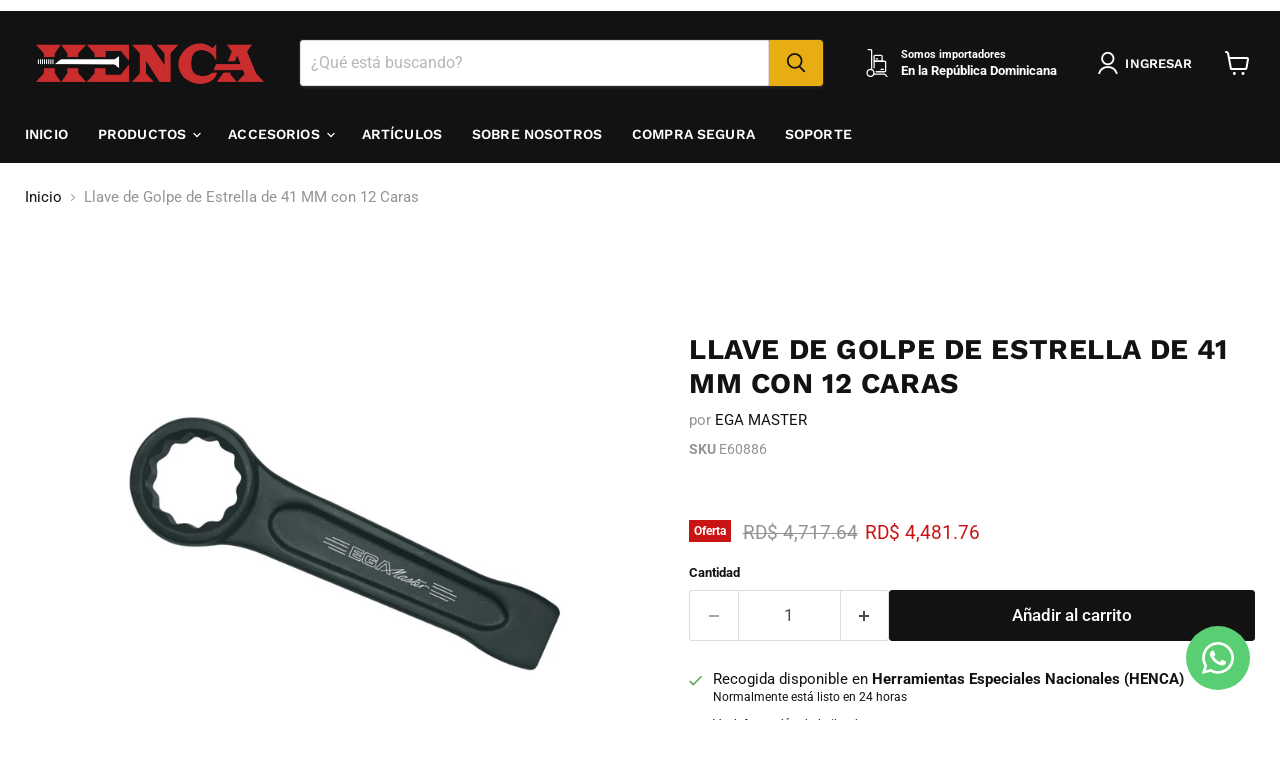

--- FILE ---
content_type: text/javascript; charset=utf-8
request_url: https://tiendahenca.com/products/llave-de-golpe-m41-00-estriada-12-caras-egamaster.js
body_size: 643
content:
{"id":7590248841375,"title":"Llave de Golpe de Estrella de 41 MM con 12 Caras","handle":"llave-de-golpe-m41-00-estriada-12-caras-egamaster","description":"\u003cdiv\u003e\n\u003cdiv\u003e\n\u003cdiv\u003e\n\u003cp\u003e \u003c\/p\u003e\n\u003ch2\u003eESPECIFICACIONES\u003c\/h2\u003e\n\u003ctable\u003e\n\u003ctbody\u003e\n\u003ctr\u003e\n\u003ctd\u003e\u003cstrong\u003eTamaño\u003c\/strong\u003e\u003c\/td\u003e\n\u003ctd\u003e\n\u003cspan\u003e1.6\u003c\/span\u003e\" (41 mm)\u003c\/td\u003e\n\u003c\/tr\u003e\n\u003ctr\u003e\n\u003ctd\u003e\u003cstrong\u003eLargo\u003c\/strong\u003e\u003c\/td\u003e\n\u003ctd\u003e\u003cspan\u003e8.85\" (\u003cmeta charset=\"utf-8\"\u003e225 mm)\u003c\/span\u003e\u003c\/td\u003e\n\u003c\/tr\u003e\n\u003ctr\u003e\n\u003ctd\u003e\u003cstrong\u003eA\u003c\/strong\u003e\u003c\/td\u003e\n\u003ctd\u003e\u003cspan\u003e2.55\" (65 mm)\u003c\/span\u003e\u003c\/td\u003e\n\u003c\/tr\u003e\n\u003ctr\u003e\n\u003ctd\u003e\n\u003cstrong\u003eB\u003c\/strong\u003e\u003cbr\u003e\n\u003c\/td\u003e\n\u003ctd\u003e\u003cspan\u003e0.78\" (20 mm)\u003c\/span\u003e\u003c\/td\u003e\n\u003c\/tr\u003e\n\u003ctr\u003e\n\u003ctd\u003e\u003cstrong\u003eC\u003c\/strong\u003e\u003c\/td\u003e\n\u003ctd\u003e\u003cspan\u003e0.47\" (\u003cmeta charset=\"utf-8\"\u003e12 mm)\u003c\/span\u003e\u003c\/td\u003e\n\u003c\/tr\u003e\n\u003ctr\u003e\n\u003ctd\u003e\u003cstrong\u003eModelo EgaMaster\u003c\/strong\u003e\u003c\/td\u003e\n\u003ctd\u003eE60886\u003c\/td\u003e\n\u003c\/tr\u003e\n\u003c\/tbody\u003e\n\u003c\/table\u003e\n\u003cdiv\u003e\n\u003cdiv\u003e\n\u003cdiv\u003e\n\u003cdiv\u003e\n\u003cmeta charset=\"utf-8\"\u003e\n\u003cdiv\u003e\n\u003cdiv\u003e\n\u003cdiv\u003e\n\u003cdiv\u003e\u003cbr\u003e\u003c\/div\u003e\n\u003c\/div\u003e\n\u003c\/div\u003e\n\u003c\/div\u003e\n\u003cdiv\u003e\n\u003cdiv\u003e\n\u003cdiv\u003e\n\u003cmeta charset=\"utf-8\"\u003e\n\u003ch2\u003eESPECIFICACIONES DEL PAQUETE\u003c\/h2\u003e\n\u003ctable\u003e\n\u003ctbody\u003e\n\u003ctr\u003e\n\u003ctd\u003e\n\u003cstrong\u003eCantidad del artículo del paquete unitario\u003c\/strong\u003e\u003cbr\u003e\n\u003c\/td\u003e\n\u003ctd\u003e1\u003c\/td\u003e\n\u003c\/tr\u003e\n\u003c\/tbody\u003e\n\u003c\/table\u003e\n\u003c\/div\u003e\n\u003c\/div\u003e\n\u003c\/div\u003e\n\u003c\/div\u003e\n\u003c\/div\u003e\n\u003c\/div\u003e\n\u003c\/div\u003e\n\u003cdiv\u003e\n\u003cdiv\u003e\n\u003cdiv\u003e\u003cbr\u003e\u003c\/div\u003e\n\u003c\/div\u003e\n\u003c\/div\u003e\n\u003c\/div\u003e\n\u003c\/div\u003e\n\u003c\/div\u003e","published_at":"2024-02-15T15:56:28-04:00","created_at":"2022-12-01T12:54:51-04:00","vendor":"EGA MASTER","type":"Llaves","tags":["12 Caras","41 MM","Acero","De Golpe","Estrella","Estriado"],"price":448176,"price_min":448176,"price_max":448176,"available":true,"price_varies":false,"compare_at_price":471764,"compare_at_price_min":471764,"compare_at_price_max":471764,"compare_at_price_varies":false,"variants":[{"id":42833193271455,"title":"Default Title","option1":"Default Title","option2":null,"option3":null,"sku":"E60886","requires_shipping":true,"taxable":true,"featured_image":null,"available":true,"name":"Llave de Golpe de Estrella de 41 MM con 12 Caras","public_title":null,"options":["Default Title"],"price":448176,"weight":0,"compare_at_price":471764,"inventory_management":"shopify","barcode":null,"requires_selling_plan":false,"selling_plan_allocations":[]}],"images":["\/\/cdn.shopify.com\/s\/files\/1\/0619\/8103\/2607\/files\/llave-de-golpe-de-estrella-hexagonal-de-3-con-6-caras-1417316.png?v=1766310066","\/\/cdn.shopify.com\/s\/files\/1\/0619\/8103\/2607\/files\/llave-de-golpe-de-estrella-hexagonal-de-3-con-6-caras-8091687.png?v=1766310066","\/\/cdn.shopify.com\/s\/files\/1\/0619\/8103\/2607\/files\/llave-de-golpe-de-estrella-hexagonal-de-3-con-6-caras-6435542.png?v=1766310067"],"featured_image":"\/\/cdn.shopify.com\/s\/files\/1\/0619\/8103\/2607\/files\/llave-de-golpe-de-estrella-hexagonal-de-3-con-6-caras-1417316.png?v=1766310066","options":[{"name":"Title","position":1,"values":["Default Title"]}],"url":"\/products\/llave-de-golpe-m41-00-estriada-12-caras-egamaster","media":[{"alt":"Llave de Golpe de Estrella Hexagonal de 3\" con 6 Caras - Tienda Henca","id":54027931779231,"position":1,"preview_image":{"aspect_ratio":1.0,"height":1200,"width":1200,"src":"https:\/\/cdn.shopify.com\/s\/files\/1\/0619\/8103\/2607\/files\/llave-de-golpe-de-estrella-hexagonal-de-3-con-6-caras-1417316.png?v=1766310066"},"aspect_ratio":1.0,"height":1200,"media_type":"image","src":"https:\/\/cdn.shopify.com\/s\/files\/1\/0619\/8103\/2607\/files\/llave-de-golpe-de-estrella-hexagonal-de-3-con-6-caras-1417316.png?v=1766310066","width":1200},{"alt":"Llave de Golpe de Estrella Hexagonal de 3\" con 6 Caras - Tienda Henca","id":54027930992799,"position":2,"preview_image":{"aspect_ratio":1.0,"height":1200,"width":1200,"src":"https:\/\/cdn.shopify.com\/s\/files\/1\/0619\/8103\/2607\/files\/llave-de-golpe-de-estrella-hexagonal-de-3-con-6-caras-8091687.png?v=1766310066"},"aspect_ratio":1.0,"height":1200,"media_type":"image","src":"https:\/\/cdn.shopify.com\/s\/files\/1\/0619\/8103\/2607\/files\/llave-de-golpe-de-estrella-hexagonal-de-3-con-6-caras-8091687.png?v=1766310066","width":1200},{"alt":"Llave de Golpe de Estrella Hexagonal de 3\" con 6 Caras - Tienda Henca","id":54027924996255,"position":3,"preview_image":{"aspect_ratio":1.0,"height":1200,"width":1200,"src":"https:\/\/cdn.shopify.com\/s\/files\/1\/0619\/8103\/2607\/files\/llave-de-golpe-de-estrella-hexagonal-de-3-con-6-caras-6435542.png?v=1766310067"},"aspect_ratio":1.0,"height":1200,"media_type":"image","src":"https:\/\/cdn.shopify.com\/s\/files\/1\/0619\/8103\/2607\/files\/llave-de-golpe-de-estrella-hexagonal-de-3-con-6-caras-6435542.png?v=1766310067","width":1200}],"requires_selling_plan":false,"selling_plan_groups":[]}

--- FILE ---
content_type: text/javascript; charset=utf-8
request_url: https://tiendahenca.com/products/llave-de-golpe-m41-00-estriada-12-caras-egamaster.js
body_size: 731
content:
{"id":7590248841375,"title":"Llave de Golpe de Estrella de 41 MM con 12 Caras","handle":"llave-de-golpe-m41-00-estriada-12-caras-egamaster","description":"\u003cdiv\u003e\n\u003cdiv\u003e\n\u003cdiv\u003e\n\u003cp\u003e \u003c\/p\u003e\n\u003ch2\u003eESPECIFICACIONES\u003c\/h2\u003e\n\u003ctable\u003e\n\u003ctbody\u003e\n\u003ctr\u003e\n\u003ctd\u003e\u003cstrong\u003eTamaño\u003c\/strong\u003e\u003c\/td\u003e\n\u003ctd\u003e\n\u003cspan\u003e1.6\u003c\/span\u003e\" (41 mm)\u003c\/td\u003e\n\u003c\/tr\u003e\n\u003ctr\u003e\n\u003ctd\u003e\u003cstrong\u003eLargo\u003c\/strong\u003e\u003c\/td\u003e\n\u003ctd\u003e\u003cspan\u003e8.85\" (\u003cmeta charset=\"utf-8\"\u003e225 mm)\u003c\/span\u003e\u003c\/td\u003e\n\u003c\/tr\u003e\n\u003ctr\u003e\n\u003ctd\u003e\u003cstrong\u003eA\u003c\/strong\u003e\u003c\/td\u003e\n\u003ctd\u003e\u003cspan\u003e2.55\" (65 mm)\u003c\/span\u003e\u003c\/td\u003e\n\u003c\/tr\u003e\n\u003ctr\u003e\n\u003ctd\u003e\n\u003cstrong\u003eB\u003c\/strong\u003e\u003cbr\u003e\n\u003c\/td\u003e\n\u003ctd\u003e\u003cspan\u003e0.78\" (20 mm)\u003c\/span\u003e\u003c\/td\u003e\n\u003c\/tr\u003e\n\u003ctr\u003e\n\u003ctd\u003e\u003cstrong\u003eC\u003c\/strong\u003e\u003c\/td\u003e\n\u003ctd\u003e\u003cspan\u003e0.47\" (\u003cmeta charset=\"utf-8\"\u003e12 mm)\u003c\/span\u003e\u003c\/td\u003e\n\u003c\/tr\u003e\n\u003ctr\u003e\n\u003ctd\u003e\u003cstrong\u003eModelo EgaMaster\u003c\/strong\u003e\u003c\/td\u003e\n\u003ctd\u003eE60886\u003c\/td\u003e\n\u003c\/tr\u003e\n\u003c\/tbody\u003e\n\u003c\/table\u003e\n\u003cdiv\u003e\n\u003cdiv\u003e\n\u003cdiv\u003e\n\u003cdiv\u003e\n\u003cmeta charset=\"utf-8\"\u003e\n\u003cdiv\u003e\n\u003cdiv\u003e\n\u003cdiv\u003e\n\u003cdiv\u003e\u003cbr\u003e\u003c\/div\u003e\n\u003c\/div\u003e\n\u003c\/div\u003e\n\u003c\/div\u003e\n\u003cdiv\u003e\n\u003cdiv\u003e\n\u003cdiv\u003e\n\u003cmeta charset=\"utf-8\"\u003e\n\u003ch2\u003eESPECIFICACIONES DEL PAQUETE\u003c\/h2\u003e\n\u003ctable\u003e\n\u003ctbody\u003e\n\u003ctr\u003e\n\u003ctd\u003e\n\u003cstrong\u003eCantidad del artículo del paquete unitario\u003c\/strong\u003e\u003cbr\u003e\n\u003c\/td\u003e\n\u003ctd\u003e1\u003c\/td\u003e\n\u003c\/tr\u003e\n\u003c\/tbody\u003e\n\u003c\/table\u003e\n\u003c\/div\u003e\n\u003c\/div\u003e\n\u003c\/div\u003e\n\u003c\/div\u003e\n\u003c\/div\u003e\n\u003c\/div\u003e\n\u003c\/div\u003e\n\u003cdiv\u003e\n\u003cdiv\u003e\n\u003cdiv\u003e\u003cbr\u003e\u003c\/div\u003e\n\u003c\/div\u003e\n\u003c\/div\u003e\n\u003c\/div\u003e\n\u003c\/div\u003e\n\u003c\/div\u003e","published_at":"2024-02-15T15:56:28-04:00","created_at":"2022-12-01T12:54:51-04:00","vendor":"EGA MASTER","type":"Llaves","tags":["12 Caras","41 MM","Acero","De Golpe","Estrella","Estriado"],"price":448176,"price_min":448176,"price_max":448176,"available":true,"price_varies":false,"compare_at_price":471764,"compare_at_price_min":471764,"compare_at_price_max":471764,"compare_at_price_varies":false,"variants":[{"id":42833193271455,"title":"Default Title","option1":"Default Title","option2":null,"option3":null,"sku":"E60886","requires_shipping":true,"taxable":true,"featured_image":null,"available":true,"name":"Llave de Golpe de Estrella de 41 MM con 12 Caras","public_title":null,"options":["Default Title"],"price":448176,"weight":0,"compare_at_price":471764,"inventory_management":"shopify","barcode":null,"requires_selling_plan":false,"selling_plan_allocations":[]}],"images":["\/\/cdn.shopify.com\/s\/files\/1\/0619\/8103\/2607\/files\/llave-de-golpe-de-estrella-hexagonal-de-3-con-6-caras-1417316.png?v=1766310066","\/\/cdn.shopify.com\/s\/files\/1\/0619\/8103\/2607\/files\/llave-de-golpe-de-estrella-hexagonal-de-3-con-6-caras-8091687.png?v=1766310066","\/\/cdn.shopify.com\/s\/files\/1\/0619\/8103\/2607\/files\/llave-de-golpe-de-estrella-hexagonal-de-3-con-6-caras-6435542.png?v=1766310067"],"featured_image":"\/\/cdn.shopify.com\/s\/files\/1\/0619\/8103\/2607\/files\/llave-de-golpe-de-estrella-hexagonal-de-3-con-6-caras-1417316.png?v=1766310066","options":[{"name":"Title","position":1,"values":["Default Title"]}],"url":"\/products\/llave-de-golpe-m41-00-estriada-12-caras-egamaster","media":[{"alt":"Llave de Golpe de Estrella Hexagonal de 3\" con 6 Caras - Tienda Henca","id":54027931779231,"position":1,"preview_image":{"aspect_ratio":1.0,"height":1200,"width":1200,"src":"https:\/\/cdn.shopify.com\/s\/files\/1\/0619\/8103\/2607\/files\/llave-de-golpe-de-estrella-hexagonal-de-3-con-6-caras-1417316.png?v=1766310066"},"aspect_ratio":1.0,"height":1200,"media_type":"image","src":"https:\/\/cdn.shopify.com\/s\/files\/1\/0619\/8103\/2607\/files\/llave-de-golpe-de-estrella-hexagonal-de-3-con-6-caras-1417316.png?v=1766310066","width":1200},{"alt":"Llave de Golpe de Estrella Hexagonal de 3\" con 6 Caras - Tienda Henca","id":54027930992799,"position":2,"preview_image":{"aspect_ratio":1.0,"height":1200,"width":1200,"src":"https:\/\/cdn.shopify.com\/s\/files\/1\/0619\/8103\/2607\/files\/llave-de-golpe-de-estrella-hexagonal-de-3-con-6-caras-8091687.png?v=1766310066"},"aspect_ratio":1.0,"height":1200,"media_type":"image","src":"https:\/\/cdn.shopify.com\/s\/files\/1\/0619\/8103\/2607\/files\/llave-de-golpe-de-estrella-hexagonal-de-3-con-6-caras-8091687.png?v=1766310066","width":1200},{"alt":"Llave de Golpe de Estrella Hexagonal de 3\" con 6 Caras - Tienda Henca","id":54027924996255,"position":3,"preview_image":{"aspect_ratio":1.0,"height":1200,"width":1200,"src":"https:\/\/cdn.shopify.com\/s\/files\/1\/0619\/8103\/2607\/files\/llave-de-golpe-de-estrella-hexagonal-de-3-con-6-caras-6435542.png?v=1766310067"},"aspect_ratio":1.0,"height":1200,"media_type":"image","src":"https:\/\/cdn.shopify.com\/s\/files\/1\/0619\/8103\/2607\/files\/llave-de-golpe-de-estrella-hexagonal-de-3-con-6-caras-6435542.png?v=1766310067","width":1200}],"requires_selling_plan":false,"selling_plan_groups":[]}